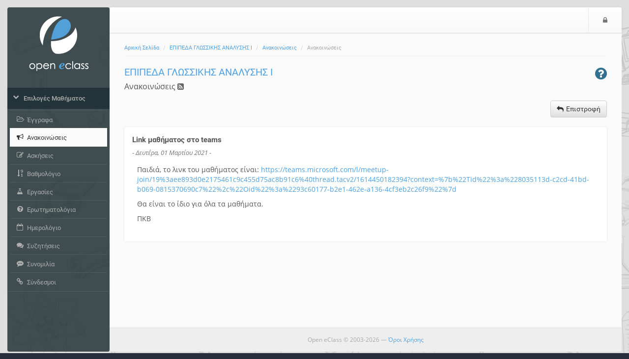

--- FILE ---
content_type: text/html; charset=UTF-8
request_url: https://eclass.duth.gr/modules/announcements/?course=KOM04208&an_id=108187
body_size: 5277
content:
<!DOCTYPE HTML>
<html lang="el">
<head>

    <meta http-equiv="Content-Type" content="text/html; charset=utf-8">

    <title>DUTHNET eClass | ΕΠΙΠΕΔΑ ΓΛΩΣΣΙΚΗΣ ΑΝΑΛΥΣΗΣ I | Ανακοινώσεις</title>

    <meta name="viewport" content="width=device-width, initial-scale=1.0">

    <!-- jQuery -->
    <script type="text/javascript" src="/js/jquery-3.6.0.min.js"></script>

    <!-- Latest compiled and minified JavaScript -->
    <script src="/template/default/js/bootstrap.min.js?v=3.12.5"></script>

     <!-- BootBox -->
    <script src="/js/bootbox/bootbox.min.js?v=3.12.5"></script>

    <!-- SlimScroll -->
    <script src="/js/jquery.slimscroll.min.js"></script>
    <!-- BlockUI -->
    <script src="/js/blockui-master/jquery.blockUI.js"></script>
    <script>
        $(function() {
            $('.blockUI').click(function() {
                $.blockUI({ message: "<h4><span class='fa fa-refresh fa-spin'></span> Παρακαλώ περιμένετε</h4>" });
            });
        });
    </script>
    <script>
    bootbox.setDefaults({
      locale: "el"
    });
    var sidebarConfig = { notesLink: '', messagesLink: '/main/ajax_sidebar.php', courseCode: 'KOM04208', courseId: '1929', note_fail_messge: '' };
    </script>
    <!-- Our javascript -->
    <script type="text/javascript" src="/template/default/js/main.js?v=3.12.5"></script>

    <!-- Favicon for various devices -->
    <link rel="shortcut icon" href="/template/favicon/favicon.ico" />
    <link rel="apple-touch-icon-precomposed" href="/template/favicon/openeclass_128x128.png" />
    <link rel="icon" type="image/png" href="/template/favicon/openeclass_128x128.png" />

    <!-- Latest compiled and minified CSS -->
    <link rel="stylesheet" href="/template/default/CSS/bootstrap-custom.css?v=3.12.5">

    <!-- Font Awesome - A font of icons -->
    <link href="/template/default/CSS/font-awesome-4.7.0/css/font-awesome.css" rel="stylesheet">

    <!--[if lt IE 9]>
      <script type="text/javascript" src="/template/default/js/html5shiv.min.js"></script>
      <script type="text/javascript" src="/template/default/js/respond.min.js"></script>
    <![endif]-->

    <style>body{background: rgb(40, 47, 58) url('/courses/theme_data/3/sketch_icons_bcgr_manina.png');}.jumbotron.jumbotron-login { background-image: url('/courses/theme_data/3/Sketched-Icons_Jumbotron_02.png'), radial-gradient(closest-corner at 30% 60%, #009BCF, #025694) }.jumbotron.jumbotron-login {background-size: cover, cover; background-position: 0% 0%;}#background-cheat-leftnav, #bgr-cheat-header, #bgr-cheat-footer{background:rgba(26, 44, 49, 0.81);} @media(max-width: 992px){#leftnav{background:rgba(26, 44, 49,1);}}a {color: rgb(77, 161, 228);}#leftnav .panel a.list-group-item:hover{background: rgb(77, 161, 228);}#leftnav .panel a.parent-menu{background: rgba(28, 47, 52, 0.81);}#leftnav .panel .panel-heading:hover {color: rgb(77, 161, 228);}#leftnav .panel a.parent-menu:not(.collapsed){color: rgb(64, 127, 177);}</style>
    
    <script type='text/javascript' src='/js/tools.js?v=3.12.5'></script>
<link href='/js/colorbox/colorbox.css?v=3.12.5' rel='stylesheet' type='text/css'>
<script type='text/javascript' src='/js/colorbox/jquery.colorbox.min.js?v=3.12.5'></script>
<script type="text/javascript">
                          $(document).ready(function() {
                              $(".colorboxframe").colorbox({
                                      innerWidth  : 660,
                                      innerHeight : 410,
                                      maxWidth    : "100%",
                                      maxHeight   : "100%",
                                      iframe      : true,
                                      scrolling   : false,
                                      opacity     : 0.8,
                                      
                                      current     : "πολυμέσο {current} από {total}",
                                      onComplete  : function() {
                                        $(".cboxIframe").attr({
                                            webkitAllowFullScreen : true,
                                            mozallowfullscreen    : true,
                                            oallowfullscreen      : true,
                                            msallowfullscreen     : true,
                                            allowFullscreen       : true
                                        });
                                      }
                             });
                             $(".colorbox").colorbox({
                                      minWidth    : 300,
                                      minHeight   : 200,
                                      maxWidth    : "100%",
                                      maxHeight   : "100%",
                                      scrolling   : false,
                                      opacity     : 0.8,
                                      photo       : true,
                                      
                                      current     : "πολυμέσο {current} από {total}"
                             });
                          });
                          </script><link href='/js/select2-4.0.3/css/select2.min.css?v=3.12.5' rel='stylesheet' type='text/css'>
<link href='/js/select2-4.0.3/css/select2-bootstrap.min.css?v=3.12.5' rel='stylesheet' type='text/css'>
<script type='text/javascript' src='/js/select2-4.0.3/js/select2.full.min.js?v=3.12.5'></script>
<script type='text/javascript' src='/js/select2-4.0.3/js/i18n/el.js?v=3.12.5'></script>

<script>
    var readMore = 'Περισσότερα';
    var readLess = 'Λιγότερα';
    $(function () { $('.trunk8').trunk8({
        lines: 3,
        fill: '&hellip; <a class="read-more" href="#">Εμφάνιση</a>',
    });

    $(document).on('click', '.read-more', function (event) {
        $(this).parent().trunk8('revert').append(' <a class="read-less" href="#">Απόκρυψη</a>');
        event.preventDefault();
    });

    $(document).on('click', '.read-less', function (event) {
        $(this).parent().trunk8();
        event.preventDefault();
    });

});
</script><script type='text/javascript' src='/js/trunk8.js?v=3.12.5'></script>
<script type='text/javascript'>
    $(document).ready(function () {
        $('input[name=startdate_active]').prop('checked') ? $('input[name=startdate_active]').parents('.input-group').children('input').prop('disabled', false) : $('input[type=checkbox]').eq(0).parents('.input-group').children('input').prop('disabled', true);
        $('input[name=enddate_active]').prop('checked') ? $('input[name=enddate_active]').parents('.input-group').children('input').prop('disabled', false) : $('input[name=enddate_active]').parents('.input-group').children('input').prop('disabled', true);

        $('input[name=startdate_active]').on('click', function() {
            if ($('input[name=startdate_active]').prop('checked')) {
                $('input[name=enddate_active]').prop('disabled', false);
            } else {
                $('input[name=enddate_active]').prop('disabled', true);
                $('input[name=enddate_active]').prop('checked', false);
                $('input[name=enddate_active]').parents('.input-group').children('input').prop('disabled', true);
            }
        });

        $('.input-group-addon input[type=checkbox]').on('click', function(){
        var prop = $(this).parents('.input-group').children('input').prop('disabled');
            if(prop){
                $(this).parents('.input-group').children('input').prop('disabled', false);
            } else {
                $(this).parents('.input-group').children('input').prop('disabled', true);
            }
        });

        $('#select-recipients').select2();
        $('#selectAll').click(function(e) {
            e.preventDefault();
            var stringVal = [];
            $('#select-recipients').find('option').each(function(){
                stringVal.push($(this).val());
            });
            $('#select-recipients').val(stringVal).trigger('change');
        });
        $('#removeAll').click(function(e) {
            e.preventDefault();
            var stringVal = [];
            $('#select-recipients').val(stringVal).trigger('change');
        });
    });
</script>
        <script>
        $(function() {
            $('#help-btn').click(function(e) {
                e.preventDefault();
                $.get($(this).attr("href"), function(data) {
                    bootbox.alert({
                        message: data,
                        buttons: {
                            ok: {
                                label: 'Κλείσιμο'
                            }
                        }
                    });
                });
            });
        });
        </script>
        

</head>

<body>
        <noscript>
            <div id="noScript" style="background: #fafafa none repeat scroll 0 0; box-shadow: 0 0 5px 1px #000000; color: #333333; font-size: 16px; padding: 12px; text-align: center; opacity: 0.9;">
                The eClass platform requires JavaScript to be viewed properly.<br> Please turn it on and refresh.
                <br>
                <span class="fa fa-exclamation-circle"></span>

            </div>
        </noscript>

        <!-- BEGIN headerBlock -->
        <div class="container header_container">
            <div class="row" id="header_section">
                <!-- BEGIN normalViewOpenDiv -->
                <div id="bgr-cheat-header" class="hidden-xs hidden-sm col-md-2">
<!--                     BEGIN logoBlock
                    <div class="logo">
                        <a href='/'>
                        <img class="img-responsive hidden-xs hidden-sm" src="/template/default/img//courses/theme_data/3/logo_openeclass_default.png" alt=''>
                        </a>
                    </div>
                     END logoBlock -->
                </div>
                <div class="col-xs-12 col-sm-12 col-md-10 nav-container">
                <!-- END normalViewOpenDiv -->

                    <nav id="header" class="navbar navbar-default" role="navigation">
                        <!-- BEGIN normalViewOpenDiv -->
                        <button class="navbar-toggle pull-left">
                            <span class="fa fa-bars" style='color: #777;'></span>
                            <span class="sr-only">$langMenu</span>
                        </button>
                        <!-- END normalViewOpenDiv -->
                        <!-- BEGIN logoBlock -->
                        <a href='/' class="navbar-brand small-logo">
                            <img class="img-responsive hidden-md hidden-lg" src="/courses/theme_data/3/logo_openeclass_school_mobile.png" style="height: 36px;margin-top:8px;" alt='Μετάβαση στην αρχική σελίδα'>
                            </a>
                        <!-- END logoBlock -->
                        <ul class="nav navbar-nav navbar-right">

                            <!-- BEGIN LoggedOutBlock -->
                            
                            <!-- BEGIN LoginIconBlock -->
                            <li><a href="https://eclass.duth.gr/main/login_form.php?next=%2Fmodules%2Fannouncements%2F%3Fcourse%3DKOM04208%26an_id%3D108187"><span class="fa fa-lock"></span><span class="sr-only">Είσοδος</span></a></li>
                            <!-- END LoginIconBlock -->
                            <!-- END LoggedOutBlock -->
                        </ul>
                    </nav>
                </div>
            </div>
        </div>
        <!-- END headerBlock -->

        <!-- LeftNav & Main Content Section -->

        <div class="container body_container">
        <div class="row" id="Frame">
            <!-- BEGIN normalViewOpenDiv -->
            <div id="background-cheat-leftnav" class="hidden-xs hidden-sm col-md-2 pull-left"></div>
            <div id="background-cheat" class="col-xs-12 col-sm-12 col-md-10 pull-right"></div>
            <div id="main-content" class="col-xs-12 col-sm-12 col-md-10 col-md-push-2">
            <!-- END normalViewOpenDiv -->


                <div class="row row-main">
                    <div class="col-md-12 add-gutter">
                        <!-- BEGIN breadCrumbs -->
                        <div class="row">
                            <nav role="navigation" class="col-xs-12">
                                <ol class="breadcrumb">


                                    <li><a href='/'>Αρχική Σελίδα</a></li>
                                    <li><a href='/courses/KOM04208/'>ΕΠΙΠΕΔΑ ΓΛΩΣΣΙΚΗΣ ΑΝΑΛΥΣΗΣ I</a></li>
                                    <li><a href='/modules/announcements/index.php?course=KOM04208'>Ανακοινώσεις</a></li>
                                    <li>Ανακοινώσεις</li>
                                </ol>
                            </nav>
                        </div>
                        <!-- END breadCrumbs -->

                        <!-- BEGIN titleRowBlock -->
                        <div class="row title-row margin-top-thin">

                            <div class="col-xs-9">

                                <!-- BEGIN pageTitleBlock -->

                                <h1 class='page-title'><a href='https://eclass.duth.gr/courses/KOM04208/'>ΕΠΙΠΕΔΑ ΓΛΩΣΣΙΚΗΣ ΑΝΑΛΥΣΗΣ I</a> <small></small></h1>


                                <!-- END pageTitleBlock -->


                                <!-- BEGIN toolTitleBlock -->
                                <div class='row'>
                                    <div class='col-md-12'>
                                        <h2 class='page-subtitle'>
                                            Ανακοινώσεις
                                            
            <a href='/modules/announcements/rss.php?c=KOM04208'>
                <span class='fa fa-rss-square tiny-icon tiny-icon-rss' data-toggle='tooltip' data-placement='top' title='Ροή RSS'></span>
            </a>
                                            
                                        </h2>
                                    </div>
                                </div>
                                <!-- END toolTitleBlock -->

                            </div>


                            <div class='col-xs-3'>
                                
        <a id='help-btn' href="/modules/help/help.php?language=el&amp;topic=announcements&amp;subtopic=">
            <span class='pull-right text-info fa fa-question-circle fa-2x' data-toggle='tooltip' data-placement='top' title='Βοήθεια'>
            </span>
        </a>

                            </div>
                        </div>
                        <!-- END titleRowBlock -->

                        <!-- BEGIN TOOL CONTENT -->
                        
                        <div class='row action_bar'>
                    <div class='col-sm-12 clearfix'>
                        
                        <div class='margin-top-thin margin-bottom-fat pull-right'>
                            <div class='btn-group'>
                            <a class='btn btn-default' href='/modules/announcements/index.php?course=KOM04208' data-placement='bottom' data-toggle='tooltip'  title='Επιστροφή'><span class='fa fa-reply space-after-icon'></span><span class='hidden-xs'>Επιστροφή</span></a>
                            
                            </div>
                        </div>
                    </div>
                </div><div class='row'><div class='col-xs-12'><div class='panel'><div class='panel-body'>
                        <div class='single_announcement'>
                            <div class='announcement-title'>
                                Link μαθήματος στο teams
                            </div>
                            <span class='announcement-date'>
                                - Δευτέρα, 01 Μαρτίου 2021 -
                            </span>
                            <div class='announcement-main'>
                                <p>Παιδιά, το λινκ του μαθήματος είναι: <a title="https://teams.microsoft.com/l/meetup-join/19%3aee893d0e2175461c9c455d75ac8b91c6%40thread.tacv2/1614450182394?context=%7b%22tid%22%3a%228035113d-c2cd-41bd-b069-0815370690c7%22%2c%22oid%22%3a%2293c60177-b2e1-462e-a136-4cf3eb2c26f9%22%7d" href="https://teams.microsoft.com/l/meetup-join/19%3Aee893d0e2175461c9c455d75ac8b91c6%40thread.tacv2/1614450182394?context=%7B%22Tid%22%3A%228035113d-c2cd-41bd-b069-0815370690c7%22%2C%22Oid%22%3A%2293c60177-b2e1-462e-a136-4cf3eb2c26f9%22%7D" target="_blank" rel="noreferrer noopener">https://teams.microsoft.com/l/meetup-join/19%3aee893d0e2175461c9c455d75ac8b91c6%40thread.tacv2/1614450182394?context=%7b%22Tid%22%3a%228035113d-c2cd-41bd-b069-0815370690c7%22%2c%22Oid%22%3a%2293c60177-b2e1-462e-a136-4cf3eb2c26f9%22%7d</a></p>
<p>Θα είναι το ίδιο για όλα τα μαθήματα.</p>
<p>ΠΚΒ</p>
                            </div>
                        </div>
                    </div>
                </div></div></div>
                        <!-- END TOOL CONTENT -->
                    </div>
                </div>
            </div>

            <div id="leftnav" class="col-md-2 col-xs-pull-10 col-sm-pull-10 col-md-pull-10 sidebar no-embed embeded float-menu">

                <!-- BEGIN logoBlock -->
                    <div class="logo">
                        <a href='/'>
                        <img class="img-responsive hidden-xs hidden-sm" src="/courses/theme_data/3/logo_openeclass_default.png" alt='Μετάβαση στην αρχική σελίδα'>
                        </a>
                    </div>
                    <!-- END logoBlock -->



                <div class="panel-group" id="sidebar-accordion">

                    <div class="panel">


                        <a class="collapsed parent-menu" data-toggle="collapse" data-parent="#sidebar-accordion" href="#collapse0">
                            <div class="panel-heading">
                                <h3 class="panel-title">
                                    <span class="fa fa-chevron-right"></span>
                                    <span>Επιλογές Μαθήματος</span>
                                </h3>
                            </div>
                        </a>

                        <div id="collapse0" class="panel-collapse list-group collapse in">

                            <a href="/modules/document/?course=KOM04208" class="list-group-item " >
                                <span class="fa fa-folder-open-o fa-fw"></span>
                                <span>Έγγραφα</span>
                            </a>
                            <a href="/modules/announcements/?course=KOM04208" class="list-group-item active" >
                                <span class="fa fa-bullhorn fa-fw"></span>
                                <span>Ανακοινώσεις </span>
                            </a>
                            <a href="/modules/exercise/?course=KOM04208" class="list-group-item " >
                                <span class="fa fa-pencil-square-o fa-fw"></span>
                                <span>Ασκήσεις</span>
                            </a>
                            <a href="/modules/gradebook/?course=KOM04208" class="list-group-item " >
                                <span class="fa fa-sort-numeric-desc fa-fw"></span>
                                <span>Βαθμολόγιο</span>
                            </a>
                            <a href="/modules/work/?course=KOM04208" class="list-group-item " >
                                <span class="fa fa-flask fa-fw"></span>
                                <span>Εργασίες</span>
                            </a>
                            <a href="/modules/questionnaire/?course=KOM04208" class="list-group-item " >
                                <span class="fa fa-question-circle fa-fw"></span>
                                <span>Ερωτηματολόγια</span>
                            </a>
                            <a href="/modules/agenda/?course=KOM04208" class="list-group-item " >
                                <span class="fa fa-calendar-o fa-fw"></span>
                                <span>Ημερολόγιο</span>
                            </a>
                            <a href="/modules/forum/?course=KOM04208" class="list-group-item " >
                                <span class="fa fa-comments fa-fw"></span>
                                <span>Συζητήσεις</span>
                            </a>
                            <a href="/modules/chat/?course=KOM04208" class="list-group-item " >
                                <span class="fa fa-commenting fa-fw"></span>
                                <span>Συνομιλία</span>
                            </a>
                            <a href="/modules/link/?course=KOM04208" class="list-group-item " >
                                <span class="fa fa-link fa-fw"></span>
                                <span>Σύνδεσμοι</span>
                            </a>
                        </div>

                    </div>
                    
                </div>
            </div>

        </div>

        <!-- BEGIN footerBlock -->
        <div class="row" id="footer_section">
            <!-- BEGIN normalViewOpenDiv -->
            <div id="bgr-cheat-footer" class="hidden-xs hidden-sm col-md-2"></div>
            <div class="col-xs-12 col-sm-12 col-md-10">
            <!-- END normalViewOpenDiv -->

                <div id="scrollToTop">
                    <span class='fa fa-caret-square-o-up fa-2x'></span>
                </div>
                <footer class="footer">
                    <span>Open eClass © 2003-2026 &mdash; <a href="/info/terms.php">Όροι Χρήσης</a></span>
                </footer>
            </div>
        </div>
        <!-- END footerBlock -->

    </div>
<!-- BEGIN closingTagsBlock -->
<script type="text/javascript" id="MathJax-script" async src="/node_modules/mathjax/es5/tex-chtml.js"></script>
</body>
</html>
<!-- END closingTagsBlock -->


--- FILE ---
content_type: application/javascript
request_url: https://eclass.duth.gr/js/tools.js?v=3.12.5
body_size: 6876
content:

// javascript menu swapper
function move(fbox_id, tbox_id) {
    var fbox = $(document.getElementById(fbox_id)),
        tbox = $(document.getElementById(tbox_id)),
        options = fbox.find('option:selected').detach().toArray();
    options = options.concat(tbox.find('option').detach().toArray());
    options.sort(function(a, b) {
        return a.text > b.text ? 1 : -1;
    });
    tbox.append(options);
}

function selectAll(cbList_id,bSelect) {
  var cbList = document.getElementById(cbList_id);
  for (var i=0; i<cbList.length; i++)
    cbList[i].selected = cbList[i].checked = bSelect
}


function checkrequired(which, entry) {
    var pass=true;
    if (document.images) {
        for (i=0;i<which.length;i++) {
            var tempobj = which.elements[i];
            if (tempobj.name == entry) {
                if (tempobj.type == 'text' && tempobj.value == '') {
                    pass=false;
                    break;
                }
            }
        }
    }
    if (!pass) {
        alert("Αφήσατε κάποιο από τα υποχρεωτικά πεδία κενό!");
        return false;
    } else {
        return true;
    }
}


function confirmation(message) {
    if (confirm(message)) {
        return true;
    } else {
        return false;
    }
}

function control_deactivate_off() {
        $("#unsubscontrols input").attr('disabled', 'disabled');
        $("#unsubscontrols").addClass('invisible');
}

// Deactivate course e-mail subscription controls
function control_deactivate() {
        control_deactivate_off();
        $("#unsub").change(function () {
                checkState = $(this).is(':checked');
                if (checkState) {
                        $("#unsubscontrols input").removeAttr('disabled');
                        $("#unsubscontrols").removeClass('invisible');
                } else {
                        control_deactivate_off();
                }
        });
}

// Activate/deactivate course selection controls in modules/admin/userlogs.php
function deactivate_course_log_controls() {
        $(".course select").attr('disabled', 'disabled');
        $(".course").addClass('invisible');
}

function activate_course_log_controls() {
        $(".course select").removeAttr('disabled');
        $(".course").removeClass('invisible');
}

function course_log_controls_init() {
        var select = $('[name=logtype]');
        select.change(function () {
                if (platform_actions.indexOf($(this).val()) >= 0) {
                        deactivate_course_log_controls();
                } else {
                        activate_course_log_controls();
                }
        });
}


// Course registration UI

function course_checkbox_disabled(id, state)
{
        $('input[type=checkbox][value='+id+']').prop('disabled', state);
}

function course_list_init() {
    $.course_closed = [];

    var dialog = $('<div class="modal fade" tabindex="-1" role="dialog" aria-labelledby="modal-label" aria-hidden="true"><div class="modal-dialog"><div class="modal-content"><div class="modal-header"><h4 class="modal-title" id="modal-label"></h4></div><div class="modal-body"></div><div class="modal-footer"><button type="button" class="btn btn-default" data-dismiss="modal"></button><button type="button" class="btn btn-primary"></button></div></div></div></div>');
    $('.modal-body', dialog).html(lang.reregisterImpossible);
    $('.modal-title', dialog).html(lang.unregCourse);
    $('.btn-default', dialog).html(lang.cancel);
    $('.btn-primary', dialog).html(lang.unCourse);
    $('.btn-primary', dialog).click(function() {
        $.trigger_checkbox
            .change(course_list_handler)
            .prop('checked', false).change();
        dialog.modal('hide');
    });

    $('input[type=submit]').remove();

    $('input[type=checkbox]').each(function () {
        var cid = $(this).val();
        $.course_closed[cid] = $(this).hasClass('reg_closed');
    })
        .not('.reg_closed')
        .change(course_list_handler);

    $('input.reg_closed[type=checkbox]:checked').click(function() {
        $.trigger_checkbox = $(this);
        dialog.modal("show");
        return false;
    });

    $('input[type=password]').each(function () {
        var id = $(this).attr('name').replace('pass', '');
        if ($(this).val() === '') {
            course_checkbox_disabled(id, true);
        }
        $(this).on('keypress change paste', function () {
            course_checkbox_disabled(id, false);
        });
        $(this).keydown(function(event) {
            if (event.which === 13) {
                if ($(this).val() !== '') {
                    $('input[type=checkbox][value='+id+']:not(:checked)')
                        .prop('checked', true)
                        .change();
                }
                return false;
            }
        });
    });
}

function course_list_handler() {
    var cid = $(this).attr('value');
    var td = $(this).parent().next();
    $('#res' + cid).remove();
    if (!$('#ind' + cid).length) {
        td.append(' <img id="ind' + cid + '" src="' + themeimg + '/ajax_loader.gif" alt="">');
    }
    var submit_info = {
      cid: cid,
      state: $(this).prop('checked'),
      token: $('input[name=token]').val() };
    var passfield = $('input[name=pass' + cid + ']');
    if (passfield.length) {
        submit_info.password = passfield.val();
    }
    $.post(urlAppend + 'modules/auth/course_submit.php',
        submit_info,
        function (result) {
            var title_span = $('#cid'+cid);
            $('#ind' + cid).remove();
            if (result === 'registered') {
                td.append(' <img id="res' + cid + '" src="' + themeimg + '/tick.png" alt="">');
                title_span.html($('<a>', {
                    href: urlAppend + 'courses/' + courses[cid][0] + '/',
                    text: title_span.text() }));

            } else {
                if (result === 'prereqsnotcomplete') {
                    alert(lang.prereqsNotComplete);
                }
                $('input[type=checkbox][value=' + cid + ']').prop('checked', false);
                if (courses[cid][1] != 2) {
                    title_span.text(title_span.text());
                }
                if ($.course_closed[cid]) {
                    course_checkbox_disabled(cid, true);
                }
                if (passfield.length && result === 'unauthorized') {
                    var dialog = $('<div class="modal fade" tabindex="-1" role="dialog" aria-hidden="true"><div class="modal-dialog"><div class="modal-content"><div class="modal-body"></div><div class="modal-footer"><button type="button" class="btn btn-default" data-dismiss="modal"></button></div></div></div></div>');
                    $('.modal-body', dialog).html(lang.invalidCode);
                    $('.btn-default', dialog).html(lang.close);
                    dialog.modal("show");
                }
            }
        },
        'text'
    );
}

// User profile UI

function profile_init() {
    $(document).on('click', '#delete', function() {
        if (confirm(lang.confirmDelete)) {
            var delBtn = $(this).closest("div");
            delBtn.find('span').remove();
            $("li#profile_menu_dropdown img").attr("src", "/openeclass/template/default/img/default_32.jpg");
            $.post('profile.php', { delimage: true });
        }
    });
}

function toggleMenu(mid) {
  menuObj = document.getElementById(mid);

  if(menuObj.style.display=='none')
    menuObj.style.display='block';
  else
    menuObj.style.display='none';
}

function exercise_enter_handler() {
    /*
     * Make an array of possible inputs and everytime
     * ENTER is pressed, iterate to next availiable input
     * until you reach submit, when the form will be submited.
     */
    var inputs = $(this).find('.exercise input:not([type=hidden]), .exercise select');
    inputs.pivot = 0;
    $(inputs).keydown(function(event) {
        if(event.which == 13) {
            event.preventDefault();
            if($(this)[0].type != 'submit') {
                ++inputs.pivot;
                /*
                 * In order to avoid just going to next input,
                 * iterate until you reach the next set of inputs.
                 */
                while(inputs[inputs.pivot].name == inputs[inputs.pivot-1].name)
                    inputs.pivot++;
                inputs[inputs.pivot].focus();
            } else {
                //Maybe some confirmation popup here
                $('.exercise').submit();
            }
        }
    });
    /*
     * When clicking on an input, pivot must point
     * to the input clicked so when ENTER is pressed
     * will move to correct next input.
     */
    $(inputs).click(function() {
        pivot2 = 0;
        while(inputs[pivot2].name != $(this)[0].name)
            pivot2++;
        $(inputs[pivot2]).select();
        inputs.pivot = pivot2;
        ck = $(':checked');
        answers = [];
        for(i = 0; i < ck.length; i++) {
          ans = {
            name : ck[i].name,
            value : ck[i].value
          }
          answers.push(ans);
        }
        localStorage["answers"] = JSON.stringify(answers);
    });
}

function exercise_init_countdown(params) {
    var exerciseId = params.exerciseId,
        eurid = params.eurid;

    $('.clearSelect').click(function (e) {
        e.preventDefault();
        $(this).closest('.panel-body').find('input[type=radio]').prop('checked', false);
    });

    // Don't submit question on enter keypress in input field
    $('.exercise input').keydown(function(event) {
            if (event.which === 13) {
                event.preventDefault();
                $(this).next('input').focus();
            }
        });

    var continueSubmit = function () {
        $(window).off();
        document.cookie = 'inExercise=; expires=Thu, 01 Jan 1970 00:00:01 GMT;';
        cancelCheck = true;
        $('.exercise').off().submit();
    }

    $(window).on('beforeunload', function(e) {
        var date = new Date();
        date.setTime(date.getTime() + 30 * 1000);
        var expires = '; expires=' + date.toGMTString();
        document.cookie = 'inExercise=' + exerciseId + expires;
        e.preventDefault();
        e.returnValue = params.warning;
        return params.warning;
    });
    $(window).on('unload', function() {
        $.ajax({
            type: 'POST',
            url: '',
            data: { action: 'endExerciseNoSubmit', eid: exerciseId, eurid: eurid },
            async: false
        });
    });

    if ($('#secsRemaining').length) {
        var timer = $('#progresstime');
        timer.remaining = $('#secsRemaining').val() - 1;
        timer.text(secondsToHms(timer.remaining));
        timer.start = performance.now();
        timer.interval = setInterval(function() {
            var elapsed = (performance.now() - timer.start) / 1000.0;
            if (elapsed > timer.remaining) {
                clearInterval(timer.interval);
                $('<input type="hidden" name="autoSubmit" value="true">').appendTo('.exercise');
                continueSubmit();
            } else {
                timer.text(secondsToHms(timer.remaining - elapsed));
            }
        }, 1000);
    }

    setInterval(function() {
        $.ajax({
          type: 'POST',
          data: { action: 'refreshSession'}
        });
    }, params.refreshTime);

    // Keep track of which questions have been answered
    var cancelCheck = false;
    var answered = {};
    if (params.answeredIds) {
        params.answeredIds.forEach(function (id) {
            answered[id] = true;
        });
    }

    var questionId = function (el) {
        return el.closest('.qPanel')[0].id.replace('qPanel', '');
    }
    var exerciseCheckUnanswered = function() {
        var qids = $('.qPanel').map(function () {
            return this.id.replace('qPanel', '');
        }).get();
        if (params.unansweredIds) {
            qids = qids.concat(params.unansweredIds.filter(function (id) {
                return qids.indexOf(id) < 0;
            }));
        }
        $('.qPanel :input').change(function () {
            var el = $(this);
            var id = questionId(el);
            answered[id] = true;
            if (el.attr('type') == 'text') {
                // Text inputs are fill-in-blanks questions:
                // if any remain empty, question remains unanswered
                el.siblings('input').each(function () {
                    if (this.value == '') {
                        answered[id] = false;
                    }
                });
            } else if (el.is('select')) {
                // Selects are matching questions:
                // if any remain unset, question remains unanswered
                el.closest('.qPanel').find('select').each(function () {
                    if (this.value == '0') {
                        answered[id] = false;
                    }
                });
            }
        });
        if (!params.checkSinglePage) {
            $('input[name=q_id], input.navbutton').click(function () {
                continueSubmit();
            });
        }
        var finishClicked = false;
        if (params.checkSinglePage) {
            $('.btn[name=buttonFinish]').click(function () {
                finishClicked = true;
            });
        }
        $('.exercise').submit(function (e) {
            var unansweredCount = 0;
            var firstUnanswered;
            if ('tinymce' in window) {
                // Check for empty tinyMCE instances
                tinymce.get().forEach(function (e) {
                    if (e.getContent({format: 'text'}).trim() != '') {
                        var id = questionId($(e.contentAreaContainer));
                        answered[id] = true;
                    }
                });
            }
            qids.forEach(function (id) {
                if (!answered[id]) {
                    if (!firstUnanswered) {
                        firstUnanswered = id;
                    }
                    unansweredCount++;
                }
            });
            e.preventDefault();
            var message, title;

            if (finishClicked) {
                title = params.finalSubmit;
                message = (params.isFinalQuestion?
                            (unansweredCount === 0? '': params.oneUnanswered):
                            params.unseenQuestions) + ' ' +
                    params.finalSubmitWarn;
            } else if (unansweredCount === 0) {
                if (params.checkSinglePage && !params.isFinalQuestion) {
                    continueSubmit();
                    return;
                } else {
                    title = params.finalSubmit;
                    message = params.finalSubmitWarn;
                }
            } else {
                title = params.unansweredQuestions;
                message = ((unansweredCount === 1)?
                           message = params.oneUnanswered:
                           params.manyUnanswered.replace('_', unansweredCount)) +
                          ' ' + params.question;
            }
            $.unblockUI();
            bootbox.dialog({
                title: title,
                message:
                    '<div class="row">' +
                      '<div class="col-md-12">' +
                        '<p>' + message + '</p>' +
                      '</div>' +
                    '</div>',
                buttons: {
                    goBack: {
                        label: params.goBack,
                        className: 'btn-success',
                        callback: function () {
                            finishClicked = false;
                            var moveTo = $('#qPanel' + firstUnanswered);
                            if (moveTo.length) {
                                $('html').animate({
                                    scrollTop: moveTo.offset().top + 'px'
                                }, 'fast');
                            }
                        }
                    },
                    submit: {
                        label: finishClicked? params.finalSubmit: params.submit,
                        className: (params.checkSinglePage && !params.isFinalQuestion && !finishClicked)? 'btn-primary': 'btn-warning',
                        callback: function () {
                            if (finishClicked || !params.checkSinglePage || params.isFinalQuestion) {
                                $('<input type="hidden" name="buttonFinish" value="true">').appendTo('.exercise');
                            }
                            continueSubmit();
                        },
                        onHide: function () {
                            finishClicked = false;
                        },
                    },
                }
            });
        });
    }
    var checkUnanswered = params.checkSinglePage || $('.qPanel').length >= 1;
    $('.btn[name=buttonSave]').click(continueSubmit);
    $('#cancelButton').click(function (e) {
      e.preventDefault();
      bootbox.confirm({
        message: params.cancelMessage,
        buttons: {
          confirm: {
            label: params.cancelAttempt,
            className: 'btn-danger'
          },
          cancel: {
            label: params.goBack,
            className: 'btn-default'
          }
        },
        callback: function(result) {
          if (result) {
            $('<input type="hidden" name="buttonCancel" value="true">').appendTo('.exercise');
            continueSubmit();
          }
        }
      });
    });
    if (checkUnanswered) {
        exerciseCheckUnanswered();
    } else {
        $('.exercise').submit(function () {
            $(window).off();
            document.cookie = 'inExercise=; expires=Thu, 01 Jan 1970 00:00:01 GMT;';
        });
    }
}


/**
 * @brief update question number button color (type = 'matching', 'fill-in-blanks')
 * @param question_number
 * @param question_id
 */
function questionUpdateListener(question_number, question_id) {
    var button_id = "#q_num" + question_number;
    var qpanel_id = "#qPanel" + question_id;
    var check_id = "#qCheck" + question_number; // `check` icon
    var el = $(qpanel_id + " :input");
    var answered = true; // by default we assume that an interaction has answered the question

    if (el.attr('type') == 'text') {
        // Text inputs are fill-in-blanks questions:
        // if any remain empty, question remains unanswered
        el.siblings('input').each(function () {
            if (this.value == '') {
                answered = false;
            }
        });
    } else if (el.is('select')) {
        // Selects are matching questions:
        // if any remain unset, question remains unanswered
        el.closest('.qPanel').find('select').each(function () {
            if (this.value == '0') {
                answered = false;
            }
        });
    }

    if (answered) {
        $(button_id).removeClass('btn-default').addClass('btn-info')
            .attr('data-original-title', langHasAnswered).tooltip('setContent');
        $(check_id).addClass('fa fa-check');
    }
}


/**
 * @brief update question number button color (type = 'multiple choice', 'true/false')
 * @param question_number
 */
function updateQuestionNavButton(question_number) {
    var button_id = "#q_num" + question_number; // button
    var check_id = "#qCheck" + question_number; // `check` icon

    $(button_id).removeClass('btn-default').addClass('btn-info')
        .attr('data-original-title', langHasAnswered).tooltip('setContent');
    $(check_id).addClass('fa fa-check');
}

function secondsToHms(d) {
    d = Number(d);
    var h = Math.floor(d / 3600);
    var m = Math.floor(d % 3600 / 60);
    var s = Math.floor(d % 3600 % 60);
    return ((h > 0 ? h + ":" : "") + (m > 0 ? (h > 0 && m < 10 ? "0" : "") + m + ":" : "0:") + (s < 10 ? "0" : "") + s);
}

// Questionnaire / Poll
function poll_init() {
    delete_init();
    $('input[type=submit][value="+"]').on('click', function (e) {
        e.preventDefault();
        var last_form_group = $(this).closest('div.form-group').siblings('.form-group:last');
        last_form_group.before("<div class='form-group answer-group'><div class='col-xs-11'><input class='form-control' type='text' name='answers[]' value=''></div><div class='col-xs-1 form-control-static'><a href='#' style='cursor: pointer;' class='del_btn'><i class='fa fa-times'></i></a></div></div>").next().find('input').removeAttr('value');
        delete_init();
    });
}
function delete_init(){
    $('.form-group a.del_btn').css('cursor', 'pointer').on('click', function (e) {
        e.preventDefault();
        $(this).closest('.form-group').remove();
    });
}
function icon_src_to_name(src) {
    var spl = src.split(/[\/.]/);
    return spl[spl.length - 2];
}

function checkFileSize(input, maxSize) {
    var file = input[0].files[0];
    if (file && (file.size > maxSize || file.fileSize > maxSize)) {
        alert(langMaxFileSizeExceeded);
        return false;
    }
    return true;
}
function enableCheckFileSize() {
    var input = $('input[type=file]');
    var form = input.closest('form');
    var maxSize = form.find('input[name=MAX_FILE_SIZE]').val();
    form.on('submit', function () {
        return checkFileSize(input, maxSize);
    });
}

// Multiple file submission support for assignments
function initialize_multifile_submission(max) {
    var formGroup = $('input[type=file]').closest('.form-group');
    var fileInputCount = function () {
        return formGroup.find('input[type=file]').length;
    };
    formGroup.on('change', 'input[type=file]', function () {
        var emptyInputs = 0;
        formGroup.find('input[type=file]').each(function () {
            if (!$(this).val()) {
                emptyInputs++;
            }
        });
        if (emptyInputs == 0) {
            $('.moreFiles.btn-info').click();
        }
    });
    $('body').on('click', '.moreFiles.btn-info', function (e) {
        e.preventDefault();
        fileInputs = fileInputCount();
        if (fileInputs < max) {
            var newInput = $(this).closest('.col-sm-10').clone();
            $(newInput).addClass('col-sm-offset-2').find('input').val(null);
            if (fileInputs == max - 1) {
                $(newInput).find('button').prop('disabled', true);
            }
            formGroup.append(newInput);
            $(this).removeClass('btn-info').addClass('btn-danger')
                .find('.fa-plus').removeClass('fa-plus').addClass('fa-times');
        }
    });
    $('body').on('click', '.moreFiles.btn-danger', function (e) {
        e.preventDefault();
        fileInputs = fileInputCount();
        if (fileInputs == max) {
            formGroup.find('button').prop('disabled', false);
        }
        $(this).closest('.col-sm-10').remove();
        formGroup.children('.col-sm-10').first().removeClass('col-sm-offset-2');
    });
}

var filemodal_initialized = false;
function initialize_filemodal(lang) {
  if (filemodal_initialized) {
    return;
  } else {
    filemodal_initialized = true;
  }
  $('.fileModal').click(function (e) {
    e.preventDefault();
    var fileURL = $(this).attr('href');
    var downloadURL = fileURL + '&download=true';
    var fileTitle = $(this).text();
    var buttons = {};
    buttons.download = {
      label: '<i class="fa fa-download"></i> ' + lang.download,
      className: 'btn-success',
      callback: function (d) {
        window.location = downloadURL;
      }
    };
    buttons.print = {
      label: '<i class="fa fa-print"></i> ' + lang.print,
      className: 'btn-primary',
      callback: function (d) {
        var iframe = document.getElementById('fileFrame');
        iframe.contentWindow.print();
      }
    };
    if (screenfull.enabled) {
      buttons.fullscreen = {
        label: '<i class="fa fa-arrows-alt"></i> ' + lang.fullScreen,
        className: 'btn-primary',
        callback: function() {
          screenfull.request(document.getElementById('fileFrame'));
          return false;
        }
      };
    }
    buttons.newtab = {
      label: '<i class="fa fa-plus"></i> ' + lang.newTab,
      className: 'btn-primary',
      callback: function() {
        window.open(fileURL);
        return false;
      }
    };
    buttons.cancel = {
      label: lang.cancel,
      className: 'btn-default'
    };
    bootbox.dialog({
      size: 'large',
      title: fileTitle,
      message: '<div class="row">'+
        '<div class="col-sm-12">'+
        '<div class="iframe-container"><iframe id="fileFrame" src="'+fileURL+'"></iframe></div>'+
        '</div>'+
        '</div>',
      buttons: buttons
    });
  });
}

function unit_password_bootbox(e) {
  var el = $(this),
      link = el.attr('href'),
      passwordForm = '',
      passwordCallback = null,
      notice = '',
      title;

  if (el.hasClass('paused_exercise')) {
    lang.submit = title = lang.continueAttempt;
    notice = '<p>' + lang.temporarySaveNotice + '</p>';
  } else if (el.hasClass('active_exercise')) {
    lang.submit = title = lang.continueAttempt;
    notice = '<p>' + lang.continueAttemptNotice + '</p>';
  }
  if (el.hasClass('password_protected')) {
    passwordForm = (notice? ('<p>' + lang.exercisePasswordModalTitle + '</p>'): '')+
      '<form class="form-horizontal" role="form" action="'+link+'" method="post" id="password_form">'+
        '<div class="form-group">'+
          '<div class="col-sm-12">'+
            '<input type="text" class="form-control" id="password" name="password">'+
          '</div>'+
        '</div>'+
      '</form>';
    passwordCallback = function () {
      var password = $('#password').val();
      if (password != '') {
        $('#password_form').submit();
      } else {
        if (!$('#password').siblings('.help-block').length) {
          $('#password').after('<p class="help-block">'+lang.theFieldIsRequired+'</p>');
        }
        $('#password').closest('.form-group').addClass('has-error');
        return false;
      }
    };
    if (!title) {
      title = el.hasClass('ex_settings')?
        lang.exercisePasswordModalTitle:
        lang.assignmentPasswordModalTitle;
    }
  }

  if (!title) {
    return;
  }

  if (!passwordCallback) {
    passwordCallback = function () {
      window.location = link;
    };
  }

  e.preventDefault();
  bootbox.dialog({
    title: title,
    message: notice + passwordForm,
    buttons: {
      cancel: {
        label: lang.cancel,
        className: 'btn-default'
      },
      success: {
        label: lang.submit,
        className: 'btn-success',
        callback: passwordCallback,
      }
    }
  });
}
